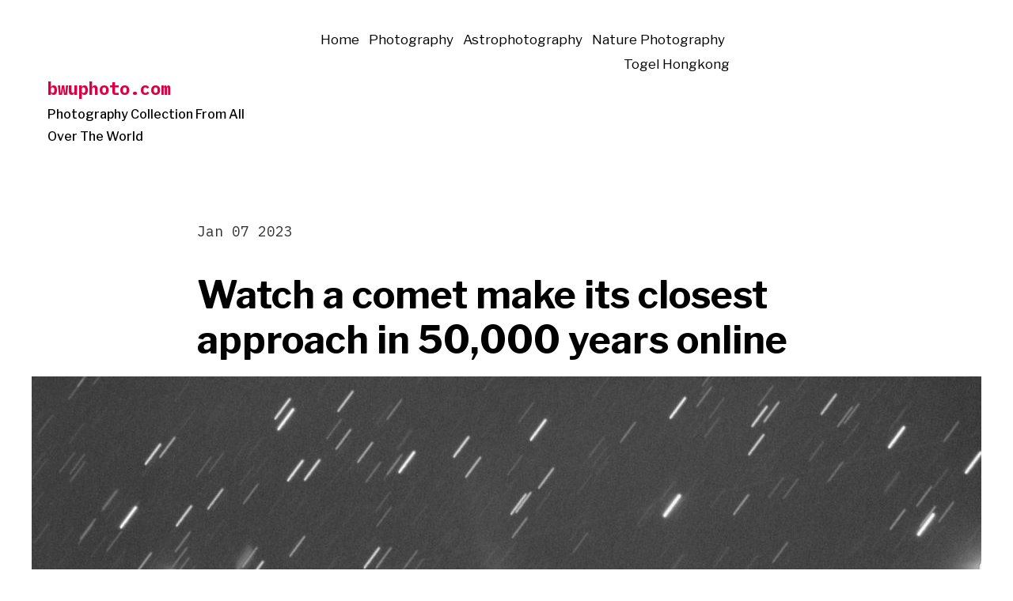

--- FILE ---
content_type: text/html; charset=UTF-8
request_url: https://www.bwuphoto.com/watch-a-comet-make-its-closest-approach-in-50000-years-online/
body_size: 13311
content:
<!doctype html>
<html lang="en-US">
<head>
	<meta charset="UTF-8" />
	<meta name="viewport" content="width=device-width, initial-scale=1" />
	<link rel="profile" href="https://gmpg.org/xfn/11" />
	<title>Watch a comet make its closest approach in 50,000 years online &#8211; bwuphoto.com</title>
<meta name='robots' content='max-image-preview:large' />
<link rel='dns-prefetch' href='//fonts.googleapis.com' />
<link rel="alternate" type="application/rss+xml" title="bwuphoto.com &raquo; Feed" href="https://www.bwuphoto.com/feed/" />
<link rel="alternate" type="application/rss+xml" title="bwuphoto.com &raquo; Comments Feed" href="https://www.bwuphoto.com/comments/feed/" />
<link rel="alternate" type="application/rss+xml" title="bwuphoto.com &raquo; Watch a comet make its closest approach in 50,000 years online Comments Feed" href="https://www.bwuphoto.com/watch-a-comet-make-its-closest-approach-in-50000-years-online/feed/" />
<link rel="alternate" title="oEmbed (JSON)" type="application/json+oembed" href="https://www.bwuphoto.com/wp-json/oembed/1.0/embed?url=https%3A%2F%2Fwww.bwuphoto.com%2Fwatch-a-comet-make-its-closest-approach-in-50000-years-online%2F" />
<link rel="alternate" title="oEmbed (XML)" type="text/xml+oembed" href="https://www.bwuphoto.com/wp-json/oembed/1.0/embed?url=https%3A%2F%2Fwww.bwuphoto.com%2Fwatch-a-comet-make-its-closest-approach-in-50000-years-online%2F&#038;format=xml" />
<style id='wp-img-auto-sizes-contain-inline-css'>
img:is([sizes=auto i],[sizes^="auto," i]){contain-intrinsic-size:3000px 1500px}
/*# sourceURL=wp-img-auto-sizes-contain-inline-css */
</style>
<style id='wp-emoji-styles-inline-css'>

	img.wp-smiley, img.emoji {
		display: inline !important;
		border: none !important;
		box-shadow: none !important;
		height: 1em !important;
		width: 1em !important;
		margin: 0 0.07em !important;
		vertical-align: -0.1em !important;
		background: none !important;
		padding: 0 !important;
	}
/*# sourceURL=wp-emoji-styles-inline-css */
</style>
<style id='wp-block-library-inline-css'>
:root{--wp-block-synced-color:#7a00df;--wp-block-synced-color--rgb:122,0,223;--wp-bound-block-color:var(--wp-block-synced-color);--wp-editor-canvas-background:#ddd;--wp-admin-theme-color:#007cba;--wp-admin-theme-color--rgb:0,124,186;--wp-admin-theme-color-darker-10:#006ba1;--wp-admin-theme-color-darker-10--rgb:0,107,160.5;--wp-admin-theme-color-darker-20:#005a87;--wp-admin-theme-color-darker-20--rgb:0,90,135;--wp-admin-border-width-focus:2px}@media (min-resolution:192dpi){:root{--wp-admin-border-width-focus:1.5px}}.wp-element-button{cursor:pointer}:root .has-very-light-gray-background-color{background-color:#eee}:root .has-very-dark-gray-background-color{background-color:#313131}:root .has-very-light-gray-color{color:#eee}:root .has-very-dark-gray-color{color:#313131}:root .has-vivid-green-cyan-to-vivid-cyan-blue-gradient-background{background:linear-gradient(135deg,#00d084,#0693e3)}:root .has-purple-crush-gradient-background{background:linear-gradient(135deg,#34e2e4,#4721fb 50%,#ab1dfe)}:root .has-hazy-dawn-gradient-background{background:linear-gradient(135deg,#faaca8,#dad0ec)}:root .has-subdued-olive-gradient-background{background:linear-gradient(135deg,#fafae1,#67a671)}:root .has-atomic-cream-gradient-background{background:linear-gradient(135deg,#fdd79a,#004a59)}:root .has-nightshade-gradient-background{background:linear-gradient(135deg,#330968,#31cdcf)}:root .has-midnight-gradient-background{background:linear-gradient(135deg,#020381,#2874fc)}:root{--wp--preset--font-size--normal:16px;--wp--preset--font-size--huge:42px}.has-regular-font-size{font-size:1em}.has-larger-font-size{font-size:2.625em}.has-normal-font-size{font-size:var(--wp--preset--font-size--normal)}.has-huge-font-size{font-size:var(--wp--preset--font-size--huge)}.has-text-align-center{text-align:center}.has-text-align-left{text-align:left}.has-text-align-right{text-align:right}.has-fit-text{white-space:nowrap!important}#end-resizable-editor-section{display:none}.aligncenter{clear:both}.items-justified-left{justify-content:flex-start}.items-justified-center{justify-content:center}.items-justified-right{justify-content:flex-end}.items-justified-space-between{justify-content:space-between}.screen-reader-text{border:0;clip-path:inset(50%);height:1px;margin:-1px;overflow:hidden;padding:0;position:absolute;width:1px;word-wrap:normal!important}.screen-reader-text:focus{background-color:#ddd;clip-path:none;color:#444;display:block;font-size:1em;height:auto;left:5px;line-height:normal;padding:15px 23px 14px;text-decoration:none;top:5px;width:auto;z-index:100000}html :where(.has-border-color){border-style:solid}html :where([style*=border-top-color]){border-top-style:solid}html :where([style*=border-right-color]){border-right-style:solid}html :where([style*=border-bottom-color]){border-bottom-style:solid}html :where([style*=border-left-color]){border-left-style:solid}html :where([style*=border-width]){border-style:solid}html :where([style*=border-top-width]){border-top-style:solid}html :where([style*=border-right-width]){border-right-style:solid}html :where([style*=border-bottom-width]){border-bottom-style:solid}html :where([style*=border-left-width]){border-left-style:solid}html :where(img[class*=wp-image-]){height:auto;max-width:100%}:where(figure){margin:0 0 1em}html :where(.is-position-sticky){--wp-admin--admin-bar--position-offset:var(--wp-admin--admin-bar--height,0px)}@media screen and (max-width:600px){html :where(.is-position-sticky){--wp-admin--admin-bar--position-offset:0px}}

/*# sourceURL=wp-block-library-inline-css */
</style><style id='global-styles-inline-css'>
:root{--wp--preset--aspect-ratio--square: 1;--wp--preset--aspect-ratio--4-3: 4/3;--wp--preset--aspect-ratio--3-4: 3/4;--wp--preset--aspect-ratio--3-2: 3/2;--wp--preset--aspect-ratio--2-3: 2/3;--wp--preset--aspect-ratio--16-9: 16/9;--wp--preset--aspect-ratio--9-16: 9/16;--wp--preset--color--black: #000000;--wp--preset--color--cyan-bluish-gray: #abb8c3;--wp--preset--color--white: #ffffff;--wp--preset--color--pale-pink: #f78da7;--wp--preset--color--vivid-red: #cf2e2e;--wp--preset--color--luminous-vivid-orange: #ff6900;--wp--preset--color--luminous-vivid-amber: #fcb900;--wp--preset--color--light-green-cyan: #7bdcb5;--wp--preset--color--vivid-green-cyan: #00d084;--wp--preset--color--pale-cyan-blue: #8ed1fc;--wp--preset--color--vivid-cyan-blue: #0693e3;--wp--preset--color--vivid-purple: #9b51e0;--wp--preset--color--primary: #DB0042;--wp--preset--color--foreground: #000000;--wp--preset--color--background: #FFFFFF;--wp--preset--gradient--vivid-cyan-blue-to-vivid-purple: linear-gradient(135deg,rgb(6,147,227) 0%,rgb(155,81,224) 100%);--wp--preset--gradient--light-green-cyan-to-vivid-green-cyan: linear-gradient(135deg,rgb(122,220,180) 0%,rgb(0,208,130) 100%);--wp--preset--gradient--luminous-vivid-amber-to-luminous-vivid-orange: linear-gradient(135deg,rgb(252,185,0) 0%,rgb(255,105,0) 100%);--wp--preset--gradient--luminous-vivid-orange-to-vivid-red: linear-gradient(135deg,rgb(255,105,0) 0%,rgb(207,46,46) 100%);--wp--preset--gradient--very-light-gray-to-cyan-bluish-gray: linear-gradient(135deg,rgb(238,238,238) 0%,rgb(169,184,195) 100%);--wp--preset--gradient--cool-to-warm-spectrum: linear-gradient(135deg,rgb(74,234,220) 0%,rgb(151,120,209) 20%,rgb(207,42,186) 40%,rgb(238,44,130) 60%,rgb(251,105,98) 80%,rgb(254,248,76) 100%);--wp--preset--gradient--blush-light-purple: linear-gradient(135deg,rgb(255,206,236) 0%,rgb(152,150,240) 100%);--wp--preset--gradient--blush-bordeaux: linear-gradient(135deg,rgb(254,205,165) 0%,rgb(254,45,45) 50%,rgb(107,0,62) 100%);--wp--preset--gradient--luminous-dusk: linear-gradient(135deg,rgb(255,203,112) 0%,rgb(199,81,192) 50%,rgb(65,88,208) 100%);--wp--preset--gradient--pale-ocean: linear-gradient(135deg,rgb(255,245,203) 0%,rgb(182,227,212) 50%,rgb(51,167,181) 100%);--wp--preset--gradient--electric-grass: linear-gradient(135deg,rgb(202,248,128) 0%,rgb(113,206,126) 100%);--wp--preset--gradient--midnight: linear-gradient(135deg,rgb(2,3,129) 0%,rgb(40,116,252) 100%);--wp--preset--gradient--hard-diagonal: linear-gradient(to bottom right, #3C8067 49.9%, #FAFBF6 50%);--wp--preset--gradient--hard-diagonal-inverted: linear-gradient(to top left, #3C8067 49.9%, #FAFBF6 50%);--wp--preset--gradient--hard-horizontal: linear-gradient(to bottom, #3C8067 50%, #FAFBF6 50%);--wp--preset--gradient--hard-horizontal-inverted: linear-gradient(to top, #3C8067 50%, #FAFBF6 50%);--wp--preset--gradient--diagonal: linear-gradient(to bottom right, #3C8067, #FAFBF6);--wp--preset--gradient--diagonal-inverted: linear-gradient(to top left, #3C8067, #FAFBF6);--wp--preset--gradient--horizontal: linear-gradient(to bottom, #3C8067, #FAFBF6);--wp--preset--gradient--horizontal-inverted: linear-gradient(to top, #3C8067, #FAFBF6);--wp--preset--gradient--stripe: linear-gradient(to bottom, transparent 20%, #3C8067 20%, #3C8067 80%, transparent 80%);--wp--preset--font-size--small: 16px;--wp--preset--font-size--medium: 20px;--wp--preset--font-size--large: 24px;--wp--preset--font-size--x-large: 42px;--wp--preset--font-size--xs: 14px;--wp--preset--font-size--xl: 36px;--wp--preset--font-size--huge: 48px;--wp--preset--spacing--20: 0.44rem;--wp--preset--spacing--30: 0.67rem;--wp--preset--spacing--40: 1rem;--wp--preset--spacing--50: 1.5rem;--wp--preset--spacing--60: 2.25rem;--wp--preset--spacing--70: 3.38rem;--wp--preset--spacing--80: 5.06rem;--wp--preset--shadow--natural: 6px 6px 9px rgba(0, 0, 0, 0.2);--wp--preset--shadow--deep: 12px 12px 50px rgba(0, 0, 0, 0.4);--wp--preset--shadow--sharp: 6px 6px 0px rgba(0, 0, 0, 0.2);--wp--preset--shadow--outlined: 6px 6px 0px -3px rgb(255, 255, 255), 6px 6px rgb(0, 0, 0);--wp--preset--shadow--crisp: 6px 6px 0px rgb(0, 0, 0);}:where(.is-layout-flex){gap: 0.5em;}:where(.is-layout-grid){gap: 0.5em;}body .is-layout-flex{display: flex;}.is-layout-flex{flex-wrap: wrap;align-items: center;}.is-layout-flex > :is(*, div){margin: 0;}body .is-layout-grid{display: grid;}.is-layout-grid > :is(*, div){margin: 0;}:where(.wp-block-columns.is-layout-flex){gap: 2em;}:where(.wp-block-columns.is-layout-grid){gap: 2em;}:where(.wp-block-post-template.is-layout-flex){gap: 1.25em;}:where(.wp-block-post-template.is-layout-grid){gap: 1.25em;}.has-black-color{color: var(--wp--preset--color--black) !important;}.has-cyan-bluish-gray-color{color: var(--wp--preset--color--cyan-bluish-gray) !important;}.has-white-color{color: var(--wp--preset--color--white) !important;}.has-pale-pink-color{color: var(--wp--preset--color--pale-pink) !important;}.has-vivid-red-color{color: var(--wp--preset--color--vivid-red) !important;}.has-luminous-vivid-orange-color{color: var(--wp--preset--color--luminous-vivid-orange) !important;}.has-luminous-vivid-amber-color{color: var(--wp--preset--color--luminous-vivid-amber) !important;}.has-light-green-cyan-color{color: var(--wp--preset--color--light-green-cyan) !important;}.has-vivid-green-cyan-color{color: var(--wp--preset--color--vivid-green-cyan) !important;}.has-pale-cyan-blue-color{color: var(--wp--preset--color--pale-cyan-blue) !important;}.has-vivid-cyan-blue-color{color: var(--wp--preset--color--vivid-cyan-blue) !important;}.has-vivid-purple-color{color: var(--wp--preset--color--vivid-purple) !important;}.has-black-background-color{background-color: var(--wp--preset--color--black) !important;}.has-cyan-bluish-gray-background-color{background-color: var(--wp--preset--color--cyan-bluish-gray) !important;}.has-white-background-color{background-color: var(--wp--preset--color--white) !important;}.has-pale-pink-background-color{background-color: var(--wp--preset--color--pale-pink) !important;}.has-vivid-red-background-color{background-color: var(--wp--preset--color--vivid-red) !important;}.has-luminous-vivid-orange-background-color{background-color: var(--wp--preset--color--luminous-vivid-orange) !important;}.has-luminous-vivid-amber-background-color{background-color: var(--wp--preset--color--luminous-vivid-amber) !important;}.has-light-green-cyan-background-color{background-color: var(--wp--preset--color--light-green-cyan) !important;}.has-vivid-green-cyan-background-color{background-color: var(--wp--preset--color--vivid-green-cyan) !important;}.has-pale-cyan-blue-background-color{background-color: var(--wp--preset--color--pale-cyan-blue) !important;}.has-vivid-cyan-blue-background-color{background-color: var(--wp--preset--color--vivid-cyan-blue) !important;}.has-vivid-purple-background-color{background-color: var(--wp--preset--color--vivid-purple) !important;}.has-black-border-color{border-color: var(--wp--preset--color--black) !important;}.has-cyan-bluish-gray-border-color{border-color: var(--wp--preset--color--cyan-bluish-gray) !important;}.has-white-border-color{border-color: var(--wp--preset--color--white) !important;}.has-pale-pink-border-color{border-color: var(--wp--preset--color--pale-pink) !important;}.has-vivid-red-border-color{border-color: var(--wp--preset--color--vivid-red) !important;}.has-luminous-vivid-orange-border-color{border-color: var(--wp--preset--color--luminous-vivid-orange) !important;}.has-luminous-vivid-amber-border-color{border-color: var(--wp--preset--color--luminous-vivid-amber) !important;}.has-light-green-cyan-border-color{border-color: var(--wp--preset--color--light-green-cyan) !important;}.has-vivid-green-cyan-border-color{border-color: var(--wp--preset--color--vivid-green-cyan) !important;}.has-pale-cyan-blue-border-color{border-color: var(--wp--preset--color--pale-cyan-blue) !important;}.has-vivid-cyan-blue-border-color{border-color: var(--wp--preset--color--vivid-cyan-blue) !important;}.has-vivid-purple-border-color{border-color: var(--wp--preset--color--vivid-purple) !important;}.has-vivid-cyan-blue-to-vivid-purple-gradient-background{background: var(--wp--preset--gradient--vivid-cyan-blue-to-vivid-purple) !important;}.has-light-green-cyan-to-vivid-green-cyan-gradient-background{background: var(--wp--preset--gradient--light-green-cyan-to-vivid-green-cyan) !important;}.has-luminous-vivid-amber-to-luminous-vivid-orange-gradient-background{background: var(--wp--preset--gradient--luminous-vivid-amber-to-luminous-vivid-orange) !important;}.has-luminous-vivid-orange-to-vivid-red-gradient-background{background: var(--wp--preset--gradient--luminous-vivid-orange-to-vivid-red) !important;}.has-very-light-gray-to-cyan-bluish-gray-gradient-background{background: var(--wp--preset--gradient--very-light-gray-to-cyan-bluish-gray) !important;}.has-cool-to-warm-spectrum-gradient-background{background: var(--wp--preset--gradient--cool-to-warm-spectrum) !important;}.has-blush-light-purple-gradient-background{background: var(--wp--preset--gradient--blush-light-purple) !important;}.has-blush-bordeaux-gradient-background{background: var(--wp--preset--gradient--blush-bordeaux) !important;}.has-luminous-dusk-gradient-background{background: var(--wp--preset--gradient--luminous-dusk) !important;}.has-pale-ocean-gradient-background{background: var(--wp--preset--gradient--pale-ocean) !important;}.has-electric-grass-gradient-background{background: var(--wp--preset--gradient--electric-grass) !important;}.has-midnight-gradient-background{background: var(--wp--preset--gradient--midnight) !important;}.has-small-font-size{font-size: var(--wp--preset--font-size--small) !important;}.has-medium-font-size{font-size: var(--wp--preset--font-size--medium) !important;}.has-large-font-size{font-size: var(--wp--preset--font-size--large) !important;}.has-x-large-font-size{font-size: var(--wp--preset--font-size--x-large) !important;}
/*# sourceURL=global-styles-inline-css */
</style>

<style id='classic-theme-styles-inline-css'>
/*! This file is auto-generated */
.wp-block-button__link{color:#fff;background-color:#32373c;border-radius:9999px;box-shadow:none;text-decoration:none;padding:calc(.667em + 2px) calc(1.333em + 2px);font-size:1.125em}.wp-block-file__button{background:#32373c;color:#fff;text-decoration:none}
/*# sourceURL=/wp-includes/css/classic-themes.min.css */
</style>
<link rel='stylesheet' id='dashicons-css' href='https://www.bwuphoto.com/wp-includes/css/dashicons.min.css?ver=6.9' media='all' />
<link rel='stylesheet' id='admin-bar-css' href='https://www.bwuphoto.com/wp-includes/css/admin-bar.min.css?ver=6.9' media='all' />
<style id='admin-bar-inline-css'>

    /* Hide CanvasJS credits for P404 charts specifically */
    #p404RedirectChart .canvasjs-chart-credit {
        display: none !important;
    }
    
    #p404RedirectChart canvas {
        border-radius: 6px;
    }

    .p404-redirect-adminbar-weekly-title {
        font-weight: bold;
        font-size: 14px;
        color: #fff;
        margin-bottom: 6px;
    }

    #wpadminbar #wp-admin-bar-p404_free_top_button .ab-icon:before {
        content: "\f103";
        color: #dc3545;
        top: 3px;
    }
    
    #wp-admin-bar-p404_free_top_button .ab-item {
        min-width: 80px !important;
        padding: 0px !important;
    }
    
    /* Ensure proper positioning and z-index for P404 dropdown */
    .p404-redirect-adminbar-dropdown-wrap { 
        min-width: 0; 
        padding: 0;
        position: static !important;
    }
    
    #wpadminbar #wp-admin-bar-p404_free_top_button_dropdown {
        position: static !important;
    }
    
    #wpadminbar #wp-admin-bar-p404_free_top_button_dropdown .ab-item {
        padding: 0 !important;
        margin: 0 !important;
    }
    
    .p404-redirect-dropdown-container {
        min-width: 340px;
        padding: 18px 18px 12px 18px;
        background: #23282d !important;
        color: #fff;
        border-radius: 12px;
        box-shadow: 0 8px 32px rgba(0,0,0,0.25);
        margin-top: 10px;
        position: relative !important;
        z-index: 999999 !important;
        display: block !important;
        border: 1px solid #444;
    }
    
    /* Ensure P404 dropdown appears on hover */
    #wpadminbar #wp-admin-bar-p404_free_top_button .p404-redirect-dropdown-container { 
        display: none !important;
    }
    
    #wpadminbar #wp-admin-bar-p404_free_top_button:hover .p404-redirect-dropdown-container { 
        display: block !important;
    }
    
    #wpadminbar #wp-admin-bar-p404_free_top_button:hover #wp-admin-bar-p404_free_top_button_dropdown .p404-redirect-dropdown-container {
        display: block !important;
    }
    
    .p404-redirect-card {
        background: #2c3338;
        border-radius: 8px;
        padding: 18px 18px 12px 18px;
        box-shadow: 0 2px 8px rgba(0,0,0,0.07);
        display: flex;
        flex-direction: column;
        align-items: flex-start;
        border: 1px solid #444;
    }
    
    .p404-redirect-btn {
        display: inline-block;
        background: #dc3545;
        color: #fff !important;
        font-weight: bold;
        padding: 5px 22px;
        border-radius: 8px;
        text-decoration: none;
        font-size: 17px;
        transition: background 0.2s, box-shadow 0.2s;
        margin-top: 8px;
        box-shadow: 0 2px 8px rgba(220,53,69,0.15);
        text-align: center;
        line-height: 1.6;
    }
    
    .p404-redirect-btn:hover {
        background: #c82333;
        color: #fff !important;
        box-shadow: 0 4px 16px rgba(220,53,69,0.25);
    }
    
    /* Prevent conflicts with other admin bar dropdowns */
    #wpadminbar .ab-top-menu > li:hover > .ab-item,
    #wpadminbar .ab-top-menu > li.hover > .ab-item {
        z-index: auto;
    }
    
    #wpadminbar #wp-admin-bar-p404_free_top_button:hover > .ab-item {
        z-index: 999998 !important;
    }
    
/*# sourceURL=admin-bar-inline-css */
</style>
<link rel='stylesheet' id='seedlet-fonts-css' href='https://fonts.googleapis.com/css?family=Fira+Sans%3Aital%2Cwght%400%2C400%3B0%2C500%3B1%2C400%7CPlayfair+Display%3Aital%2Cwght%400%2C400%3B0%2C700%3B1%2C400&#038;subset=latin%2Clatin-ext' media='all' />
<link rel='stylesheet' id='seedlet-style-css' href='https://www.bwuphoto.com/wp-content/themes/seedlet/style.css?ver=1.2.5' media='all' />
<link rel='stylesheet' id='seedlet-print-style-css' href='https://www.bwuphoto.com/wp-content/themes/seedlet/assets/css/print.css?ver=1.2.5' media='print' />
<link rel='stylesheet' id='arpw-style-css' href='https://www.bwuphoto.com/wp-content/plugins/advanced-random-posts-widget/assets/css/arpw-frontend.css?ver=6.9' media='all' />
<link rel='stylesheet' id='spearhead-fonts-css' href='https://fonts.googleapis.com/css2?family=Libre+Franklin:ital,wght@0,400;0,500;0,700;1,400;1,500;1,700&#038;family=IBM+Plex+Mono:wght@400;700&#038;display=swap' media='all' />
<link rel='stylesheet' id='spearhead-variables-style-css' href='https://www.bwuphoto.com/wp-content/themes/spearhead/variables.css?ver=1.2.5' media='all' />
<link rel='stylesheet' id='seedlet-custom-color-overrides-css' href='https://www.bwuphoto.com/wp-content/themes/seedlet/assets/css/custom-color-overrides.css?ver=1.2.5' media='all' />
<style id='seedlet-custom-color-overrides-inline-css'>
:root {}::selection { background-color: #F2F2F2;}::-moz-selection { background-color: #F2F2F2;}
/*# sourceURL=seedlet-custom-color-overrides-inline-css */
</style>
<link rel='stylesheet' id='spearhead-style-css' href='https://www.bwuphoto.com/wp-content/themes/spearhead/style.css?ver=1.2.5' media='all' />
<link rel='stylesheet' id='spearhead-navigation-css' href='https://www.bwuphoto.com/wp-content/themes/spearhead/navigation.css?ver=1.2.5' media='all' />
<script src="https://www.bwuphoto.com/wp-includes/js/dist/vendor/react.min.js?ver=18.3.1.1" id="react-js"></script>
<script src="https://www.bwuphoto.com/wp-includes/js/dist/vendor/react-jsx-runtime.min.js?ver=18.3.1" id="react-jsx-runtime-js"></script>
<script src="https://www.bwuphoto.com/wp-includes/js/dist/autop.min.js?ver=9fb50649848277dd318d" id="wp-autop-js"></script>
<script src="https://www.bwuphoto.com/wp-includes/js/dist/blob.min.js?ver=9113eed771d446f4a556" id="wp-blob-js"></script>
<script src="https://www.bwuphoto.com/wp-includes/js/dist/block-serialization-default-parser.min.js?ver=14d44daebf663d05d330" id="wp-block-serialization-default-parser-js"></script>
<script src="https://www.bwuphoto.com/wp-includes/js/dist/hooks.min.js?ver=dd5603f07f9220ed27f1" id="wp-hooks-js"></script>
<script src="https://www.bwuphoto.com/wp-includes/js/dist/deprecated.min.js?ver=e1f84915c5e8ae38964c" id="wp-deprecated-js"></script>
<script src="https://www.bwuphoto.com/wp-includes/js/dist/dom.min.js?ver=26edef3be6483da3de2e" id="wp-dom-js"></script>
<script src="https://www.bwuphoto.com/wp-includes/js/dist/vendor/react-dom.min.js?ver=18.3.1.1" id="react-dom-js"></script>
<script src="https://www.bwuphoto.com/wp-includes/js/dist/escape-html.min.js?ver=6561a406d2d232a6fbd2" id="wp-escape-html-js"></script>
<script src="https://www.bwuphoto.com/wp-includes/js/dist/element.min.js?ver=6a582b0c827fa25df3dd" id="wp-element-js"></script>
<script src="https://www.bwuphoto.com/wp-includes/js/dist/is-shallow-equal.min.js?ver=e0f9f1d78d83f5196979" id="wp-is-shallow-equal-js"></script>
<script src="https://www.bwuphoto.com/wp-includes/js/dist/i18n.min.js?ver=c26c3dc7bed366793375" id="wp-i18n-js"></script>
<script id="wp-i18n-js-after">
wp.i18n.setLocaleData( { 'text direction\u0004ltr': [ 'ltr' ] } );
//# sourceURL=wp-i18n-js-after
</script>
<script src="https://www.bwuphoto.com/wp-includes/js/dist/keycodes.min.js?ver=34c8fb5e7a594a1c8037" id="wp-keycodes-js"></script>
<script src="https://www.bwuphoto.com/wp-includes/js/dist/priority-queue.min.js?ver=2d59d091223ee9a33838" id="wp-priority-queue-js"></script>
<script src="https://www.bwuphoto.com/wp-includes/js/dist/compose.min.js?ver=7a9b375d8c19cf9d3d9b" id="wp-compose-js"></script>
<script src="https://www.bwuphoto.com/wp-includes/js/dist/private-apis.min.js?ver=4f465748bda624774139" id="wp-private-apis-js"></script>
<script src="https://www.bwuphoto.com/wp-includes/js/dist/redux-routine.min.js?ver=8bb92d45458b29590f53" id="wp-redux-routine-js"></script>
<script src="https://www.bwuphoto.com/wp-includes/js/dist/data.min.js?ver=f940198280891b0b6318" id="wp-data-js"></script>
<script id="wp-data-js-after">
( function() {
	var userId = 0;
	var storageKey = "WP_DATA_USER_" + userId;
	wp.data
		.use( wp.data.plugins.persistence, { storageKey: storageKey } );
} )();
//# sourceURL=wp-data-js-after
</script>
<script src="https://www.bwuphoto.com/wp-includes/js/dist/html-entities.min.js?ver=e8b78b18a162491d5e5f" id="wp-html-entities-js"></script>
<script src="https://www.bwuphoto.com/wp-includes/js/dist/dom-ready.min.js?ver=f77871ff7694fffea381" id="wp-dom-ready-js"></script>
<script src="https://www.bwuphoto.com/wp-includes/js/dist/a11y.min.js?ver=cb460b4676c94bd228ed" id="wp-a11y-js"></script>
<script src="https://www.bwuphoto.com/wp-includes/js/dist/rich-text.min.js?ver=5bdbb44f3039529e3645" id="wp-rich-text-js"></script>
<script src="https://www.bwuphoto.com/wp-includes/js/dist/shortcode.min.js?ver=0b3174183b858f2df320" id="wp-shortcode-js"></script>
<script src="https://www.bwuphoto.com/wp-includes/js/dist/warning.min.js?ver=d69bc18c456d01c11d5a" id="wp-warning-js"></script>
<script src="https://www.bwuphoto.com/wp-includes/js/dist/blocks.min.js?ver=de131db49fa830bc97da" id="wp-blocks-js"></script>
<link rel="https://api.w.org/" href="https://www.bwuphoto.com/wp-json/" /><link rel="alternate" title="JSON" type="application/json" href="https://www.bwuphoto.com/wp-json/wp/v2/posts/1739" /><link rel="EditURI" type="application/rsd+xml" title="RSD" href="https://www.bwuphoto.com/xmlrpc.php?rsd" />
<meta name="generator" content="WordPress 6.9" />
<link rel="canonical" href="https://www.bwuphoto.com/watch-a-comet-make-its-closest-approach-in-50000-years-online/" />
<link rel='shortlink' href='https://www.bwuphoto.com/?p=1739' />
<link rel="pingback" href="https://www.bwuphoto.com/xmlrpc.php"></head>

<body class="wp-singular post-template-default single single-post postid-1739 single-format-standard wp-embed-responsive wp-theme-seedlet wp-child-theme-spearhead singular has-main-navigation">
<div id="page" class="site">
	<a class="skip-link screen-reader-text" href="#content">Skip to content</a>

		<header id="masthead" class="site-header header_classes has-title-and-tagline has-menu" role="banner">
			

<div class="site-branding">
							<p class="site-title"><a href="https://www.bwuphoto.com/" rel="home">bwuphoto.com</a></p>
			
			<p class="site-description">
			Photography Collection From All Over The World		</p>
	</div><!-- .site-branding -->

							<nav id="site-navigation" class="primary-navigation" role="navigation" aria-label="Main">
					<button id="primary-close-menu" class="button close">
						<span class="dropdown-icon close">Close <svg class="svg-icon" width="24" height="24" aria-hidden="true" role="img" focusable="false" viewBox="0 0 24 24" fill="none" xmlns="http://www.w3.org/2000/svg"><path fill-rule="evenodd" clip-rule="evenodd" d="M12 10.9394L5.53033 4.46973L4.46967 5.53039L10.9393 12.0001L4.46967 18.4697L5.53033 19.5304L12 13.0607L18.4697 19.5304L19.5303 18.4697L13.0607 12.0001L19.5303 5.53039L18.4697 4.46973L12 10.9394Z" fill="currentColor"/></svg></span>
						<span class="hide-visually collapsed-text">collapsed</span>
					</button>
					<div class="extra-navigation-wrapper">
						<div class="primary-menu-container"><ul id="menu-asd" class="menu-wrapper"><li id="menu-item-209" class="menu-item menu-item-type-custom menu-item-object-custom menu-item-home menu-item-209"><a href="https://www.bwuphoto.com/">Home</a></li>
<li id="menu-item-206" class="menu-item menu-item-type-taxonomy menu-item-object-category menu-item-206"><a href="https://www.bwuphoto.com/category/photography/">Photography</a></li>
<li id="menu-item-207" class="menu-item menu-item-type-taxonomy menu-item-object-category current-post-ancestor current-menu-parent current-post-parent menu-item-207"><a href="https://www.bwuphoto.com/category/astrophotography/">Astrophotography</a></li>
<li id="menu-item-208" class="menu-item menu-item-type-taxonomy menu-item-object-category menu-item-208"><a href="https://www.bwuphoto.com/category/nature-photography/">Nature Photography</a></li>
<li id="menu-item-604" class="menu-item menu-item-type-custom menu-item-object-custom menu-item-604"><a href="https://mandarincoffee.net/">Togel Hongkong</a></li>
</ul></div>					</div><!-- .extra-navigation-wrapper -->
				</nav><!-- #site-navigation -->
			
			<div class="menu-button-container">
									<button id="primary-open-menu" class="button open">
						<span class="dropdown-icon open">Menu <svg class="svg-icon" width="24" height="24" aria-hidden="true" role="img" focusable="false" viewBox="0 0 24 24" fill="none" xmlns="http://www.w3.org/2000/svg"><path fill-rule="evenodd" clip-rule="evenodd" d="M4.5 6H19.5V7.5H4.5V6ZM4.5 12H19.5V13.5H4.5V12ZM19.5 18H4.5V19.5H19.5V18Z" fill="currentColor"/></svg></span>
						<span class="hide-visually expanded-text">expanded</span>
					</button>
							</div>

			
			<div class="menu-button-container">
							</div>

		</header><!-- #masthead -->

	<div id="content" class="site-content">

	<section id="primary" class="content-area">
		<main id="main" class="site-main" role="main">

			
<article id="post-1739" class="post-1739 post type-post status-publish format-standard has-post-thumbnail hentry category-astrophotography entry">

	<header class="entry-header default-max-width">
		<h1 class="entry-title">Watch a comet make its closest approach in 50,000 years online</h1>				<div class="entry-meta">
			<span class="posted-on"><a href="https://www.bwuphoto.com/watch-a-comet-make-its-closest-approach-in-50000-years-online/" rel="bookmark"><time class="entry-date published updated" datetime="2023-01-07T06:18:28+00:00">Jan 07 2023</time></a></span>		</div><!-- .meta-info -->
			</header>

	
			<figure class="post-thumbnail">
				<img width="1200" height="675" src="https://www.bwuphoto.com/wp-content/uploads/2023/01/Watch-a-comet-make-its-closest-approach-in-50000-years.jpg" class="attachment-post-thumbnail size-post-thumbnail wp-post-image" alt="Comet C/2022 E3 ZTF photographed from Rome, Italy on Sept. 12, 2022." decoding="async" fetchpriority="high" srcset="https://www.bwuphoto.com/wp-content/uploads/2023/01/Watch-a-comet-make-its-closest-approach-in-50000-years.jpg 1200w, https://www.bwuphoto.com/wp-content/uploads/2023/01/Watch-a-comet-make-its-closest-approach-in-50000-years-300x169.jpg 300w, https://www.bwuphoto.com/wp-content/uploads/2023/01/Watch-a-comet-make-its-closest-approach-in-50000-years-1024x576.jpg 1024w, https://www.bwuphoto.com/wp-content/uploads/2023/01/Watch-a-comet-make-its-closest-approach-in-50000-years-768x432.jpg 768w" sizes="(max-width: 1200px) 100vw, 1200px" />			</figure><!-- .post-thumbnail -->

			
	<div class="entry-content">
		<p> [ad_1]<br />
</p>
<div id="article-body">
<p>A comet discovered just last year will make its closest approach to the sun next week, offering an excellent opportunity to view it.</p>
<p>Comet C/2022 E3 ZTF was discovered in March 2022 by astronomers at the California Institute of Technology&#8217;s Zwicky Transient Facility when it was 397 million miles (640 million kilometers) from the sun. Astronomers initially believed C/2022 E3 ZTF to be an asteroid, but its coma, the cloud of ice and dust surrounding its nucleus, was observed soon after. By December 2022, the comet had developed a long tail as it was warmed by the sun.</p>
<aside class="hawk-nest" data-render-type="fte" data-skip="dealsy" data-widget-type="seasonal"/>
<p>C/2022 E3 ZTF will reach perihelion, or its closest distance to the sun, on Jan. 12. If it continues to brighten as much as it has during observations so far, the comet may be visible with the naked eye. To share a gorgeous view of the comet at perihelion with anyone interested, the Virtual Telescope Project is hosting a free livestream of comet C/2022 E3 ZTF starting at 11:00 p.m. EST on Jan. 12 (0400 GMT on Jan. 13). You can watch the live webcast courtesy of the <u>project&#8217;s website</u><span class="sr-only"> (opens in new tab)</span> or on its <u>YouTube channel</u><span class="sr-only"> (opens in new tab)</span>.</p>
<p><strong>Related: </strong>Possible naked-eye comet will visit Earth for 1st time since Neanderthals in 2023</p>
<p>NASA&#8217;s Jet Propulsion Laboratory says<span class="sr-only"> (opens in new tab)</span> that skywatchers in the Northern Hemisphere should be able to spot the comet in dark skies when there is little moonlight, such as when the new moon rises on Jan. 21. </p>
<p>The comet currently has a greenish coma and a long but faint tail. C/2022 E3 ZTF was quite dim when it was first discovered, with a magnitude of 17.3, but it&#8217;s expected to reach magnitude 6, making it just bright enough to view with the naked eye under the right conditions. (On the magnitude scale astronomers use, smaller numbers denote brighter objects.) </p>
<figure class="van-image-figure inline-layout" data-bordeaux-image-check="">
<div class="image-full-width-wrapper">
<div class="image-widthsetter" style="max-width:3005px;">
<p class="vanilla-image-block" style="padding-top:56.44%;"><picture><source type="image/webp" alt="A NASA image showing the path of comet C/2022 E3 ZTF across the January sky for the Northern Hemisphere." class="expandable lazy-image-van" onerror="if(this.src &amp;&amp; this.src.indexOf('missing-image.svg') !== -1){return true;};this.parentNode.replaceChild(window.missingImage(),this)" data-normal="https://vanilla.futurecdn.net/space/media/img/missing-image.svg" data-srcset="https://cdn.mos.cms.futurecdn.net/33A6YLirSUaPiJDtTXC93P-320-80.jpg.webp 320w, https://cdn.mos.cms.futurecdn.net/33A6YLirSUaPiJDtTXC93P-480-80.jpg.webp 480w, https://cdn.mos.cms.futurecdn.net/33A6YLirSUaPiJDtTXC93P-650-80.jpg.webp 650w, https://cdn.mos.cms.futurecdn.net/33A6YLirSUaPiJDtTXC93P-970-80.jpg.webp 970w, https://cdn.mos.cms.futurecdn.net/33A6YLirSUaPiJDtTXC93P-1024-80.jpg.webp 1024w, https://cdn.mos.cms.futurecdn.net/33A6YLirSUaPiJDtTXC93P-1200-80.jpg.webp 1200w" data-sizes="(min-width: 1000px) 970px, calc(100vw - 40px)" data-original-mos="https://cdn.mos.cms.futurecdn.net/33A6YLirSUaPiJDtTXC93P.jpg" data-pin-media="https://cdn.mos.cms.futurecdn.net/33A6YLirSUaPiJDtTXC93P.jpg"/><source type="image/jpeg" alt="A NASA image showing the path of comet C/2022 E3 ZTF across the January sky for the Northern Hemisphere." class="expandable lazy-image-van" onerror="if(this.src &amp;&amp; this.src.indexOf('missing-image.svg') !== -1){return true;};this.parentNode.replaceChild(window.missingImage(),this)" data-normal="https://vanilla.futurecdn.net/space/media/img/missing-image.svg" data-srcset="https://cdn.mos.cms.futurecdn.net/33A6YLirSUaPiJDtTXC93P-320-80.jpg 320w, https://cdn.mos.cms.futurecdn.net/33A6YLirSUaPiJDtTXC93P-480-80.jpg 480w, https://cdn.mos.cms.futurecdn.net/33A6YLirSUaPiJDtTXC93P-650-80.jpg 650w, https://cdn.mos.cms.futurecdn.net/33A6YLirSUaPiJDtTXC93P-970-80.jpg 970w, https://cdn.mos.cms.futurecdn.net/33A6YLirSUaPiJDtTXC93P-1024-80.jpg 1024w, https://cdn.mos.cms.futurecdn.net/33A6YLirSUaPiJDtTXC93P-1200-80.jpg 1200w" data-sizes="(min-width: 1000px) 970px, calc(100vw - 40px)" data-original-mos="https://cdn.mos.cms.futurecdn.net/33A6YLirSUaPiJDtTXC93P.jpg" data-pin-media="https://cdn.mos.cms.futurecdn.net/33A6YLirSUaPiJDtTXC93P.jpg"/><img decoding="async" alt="A NASA image showing the path of comet C/2022 E3 ZTF across the January sky for the Northern Hemisphere." class="expandable lazy-image-van" onerror="if(this.src &amp;&amp; this.src.indexOf('missing-image.svg') !== -1){return true;};this.parentNode.replaceChild(window.missingImage(),this)" data-normal="https://vanilla.futurecdn.net/space/media/img/missing-image.svg" data-srcset="https://cdn.mos.cms.futurecdn.net/33A6YLirSUaPiJDtTXC93P-320-80.jpg 320w, https://cdn.mos.cms.futurecdn.net/33A6YLirSUaPiJDtTXC93P-480-80.jpg 480w, https://cdn.mos.cms.futurecdn.net/33A6YLirSUaPiJDtTXC93P-650-80.jpg 650w, https://cdn.mos.cms.futurecdn.net/33A6YLirSUaPiJDtTXC93P-970-80.jpg 970w, https://cdn.mos.cms.futurecdn.net/33A6YLirSUaPiJDtTXC93P-1024-80.jpg 1024w, https://cdn.mos.cms.futurecdn.net/33A6YLirSUaPiJDtTXC93P-1200-80.jpg 1200w" data-sizes="(min-width: 1000px) 970px, calc(100vw - 40px)" src="https://cdn.mos.cms.futurecdn.net/33A6YLirSUaPiJDtTXC93P.jpg" data-pin-media="https://cdn.mos.cms.futurecdn.net/33A6YLirSUaPiJDtTXC93P.jpg"/></picture></p>
</div>
</div><figcaption itemprop="caption description" class=" inline-layout"><span class="caption-text">A NASA image showing the path of comet C/2022 E3 ZTF across the January sky for the Northern Hemisphere. </span><span class="credit" itemprop="copyrightHolder">(Image credit: NASA/JPL-Caltech)</span></figcaption></figure>
<p>On Jan. 12, the comet will zoom through the solar system at a distance of 100 million miles (160 million km) from the sun; later, on Feb. 2, the comet will make its closest approach to Earth, or perigee, coming within 26 million miles (42 million km) of our planet. </p>
<p>Comet C/2022 E3 ZTF hasn&#8217;t approached the sun this closely for around 50,00 years, meaning the last time it was so visible in our night skies was the Upper Paleolithic period. It&#8217;s possible that some early humans were able to see the comet during this time, or even some of the last Neanderthals. </p>
<figure class="van-image-figure inline-layout" data-bordeaux-image-check="">
<div class="image-full-width-wrapper">
<div class="image-widthsetter" style="max-width:1001px;">
<p class="vanilla-image-block" style="padding-top:100.00%;"><picture><source type="image/webp" alt="Comet C/2022 E3 ZTF seen on Dec. 22, 2022." class="expandable lazy-image-van" onerror="if(this.src &amp;&amp; this.src.indexOf('missing-image.svg') !== -1){return true;};this.parentNode.replaceChild(window.missingImage(),this)" data-normal="https://vanilla.futurecdn.net/space/media/img/missing-image.svg" data-srcset="https://cdn.mos.cms.futurecdn.net/HiLXw3QRD7Ym9wypuj8VjB-320-80.jpg.webp 320w, https://cdn.mos.cms.futurecdn.net/HiLXw3QRD7Ym9wypuj8VjB-480-80.jpg.webp 480w, https://cdn.mos.cms.futurecdn.net/HiLXw3QRD7Ym9wypuj8VjB-650-80.jpg.webp 650w, https://cdn.mos.cms.futurecdn.net/HiLXw3QRD7Ym9wypuj8VjB-970-80.jpg.webp 970w, https://cdn.mos.cms.futurecdn.net/HiLXw3QRD7Ym9wypuj8VjB-1024-80.jpg.webp 1024w, https://cdn.mos.cms.futurecdn.net/HiLXw3QRD7Ym9wypuj8VjB-1200-80.jpg.webp 1200w" data-sizes="(min-width: 1000px) 970px, calc(100vw - 40px)" data-original-mos="https://cdn.mos.cms.futurecdn.net/HiLXw3QRD7Ym9wypuj8VjB.jpg" data-pin-media="https://cdn.mos.cms.futurecdn.net/HiLXw3QRD7Ym9wypuj8VjB.jpg"/><source type="image/jpeg" alt="Comet C/2022 E3 ZTF seen on Dec. 22, 2022." class="expandable lazy-image-van" onerror="if(this.src &amp;&amp; this.src.indexOf('missing-image.svg') !== -1){return true;};this.parentNode.replaceChild(window.missingImage(),this)" data-normal="https://vanilla.futurecdn.net/space/media/img/missing-image.svg" data-srcset="https://cdn.mos.cms.futurecdn.net/HiLXw3QRD7Ym9wypuj8VjB-320-80.jpg 320w, https://cdn.mos.cms.futurecdn.net/HiLXw3QRD7Ym9wypuj8VjB-480-80.jpg 480w, https://cdn.mos.cms.futurecdn.net/HiLXw3QRD7Ym9wypuj8VjB-650-80.jpg 650w, https://cdn.mos.cms.futurecdn.net/HiLXw3QRD7Ym9wypuj8VjB-970-80.jpg 970w, https://cdn.mos.cms.futurecdn.net/HiLXw3QRD7Ym9wypuj8VjB-1024-80.jpg 1024w, https://cdn.mos.cms.futurecdn.net/HiLXw3QRD7Ym9wypuj8VjB-1200-80.jpg 1200w" data-sizes="(min-width: 1000px) 970px, calc(100vw - 40px)" data-original-mos="https://cdn.mos.cms.futurecdn.net/HiLXw3QRD7Ym9wypuj8VjB.jpg" data-pin-media="https://cdn.mos.cms.futurecdn.net/HiLXw3QRD7Ym9wypuj8VjB.jpg"/><img decoding="async" alt="Comet C/2022 E3 ZTF seen on Dec. 22, 2022." class="expandable lazy-image-van" onerror="if(this.src &amp;&amp; this.src.indexOf('missing-image.svg') !== -1){return true;};this.parentNode.replaceChild(window.missingImage(),this)" data-normal="https://vanilla.futurecdn.net/space/media/img/missing-image.svg" data-srcset="https://cdn.mos.cms.futurecdn.net/HiLXw3QRD7Ym9wypuj8VjB-320-80.jpg 320w, https://cdn.mos.cms.futurecdn.net/HiLXw3QRD7Ym9wypuj8VjB-480-80.jpg 480w, https://cdn.mos.cms.futurecdn.net/HiLXw3QRD7Ym9wypuj8VjB-650-80.jpg 650w, https://cdn.mos.cms.futurecdn.net/HiLXw3QRD7Ym9wypuj8VjB-970-80.jpg 970w, https://cdn.mos.cms.futurecdn.net/HiLXw3QRD7Ym9wypuj8VjB-1024-80.jpg 1024w, https://cdn.mos.cms.futurecdn.net/HiLXw3QRD7Ym9wypuj8VjB-1200-80.jpg 1200w" data-sizes="(min-width: 1000px) 970px, calc(100vw - 40px)" src="https://cdn.mos.cms.futurecdn.net/HiLXw3QRD7Ym9wypuj8VjB.jpg" data-pin-media="https://cdn.mos.cms.futurecdn.net/HiLXw3QRD7Ym9wypuj8VjB.jpg"/></picture></p>
</div>
</div><figcaption itemprop="caption description" class=" inline-layout"><span class="caption-text">Comet C/2022 E3 ZTF seen on Dec. 22, 2022. </span><span class="credit" itemprop="copyrightHolder">(Image credit: Edu INAF/Wikimedia Commons)</span></figcaption></figure>
<p>If you want to take a look at C/2022 E3 ZTF and don&#8217;t have the right gear, be sure to peruse our guides for the best binoculars and the best telescopes to view the comet or anything else in the sky. For capturing the best comet images you can, we have recommendations for the best cameras for astrophotography and best lenses for astrophotography.  </p>
<p><strong>Editor&#8217;s Note: </strong><em>If you photograph comet C/2022 E3 (ZTF), and would like to share it with Space.com&#8217;s readers, send your photo(s), comments, and your name and location to <a href="/cdn-cgi/l/email-protection" class="__cf_email__" data-cfemail="295a59484a4c5941465d465a695a59484a4c074a4644">[email&#160;protected]</a>.</em></p>
<p><em>Follow Brett on Twitter at </em><a rel="nofollow noopener" target="_blank" href="https://twitter.com/BrettTingley" data-url="https://twitter.com/BrettTingley"><u><em>@bretttingley</em></u></a><span class="sr-only"> (opens in new tab)</span><em>. Follow us on Twitter </em><a rel="nofollow noopener" target="_blank" href="https://twitter.com/SPACEdotcom" data-url="https://twitter.com/SPACEdotcom"><u><em>@Spacedotcom</em></u></a><span class="sr-only"> (opens in new tab)</span> <em>or on</em> <u><em>Facebook</em></u><span class="sr-only"> (opens in new tab)</span><em>. </em> </p>
</div>
<p><script data-cfasync="false" src="/cdn-cgi/scripts/5c5dd728/cloudflare-static/email-decode.min.js"></script><script async src="//platform.twitter.com/widgets.js" charset="utf-8"></script><br />
<br />[ad_2]</p>
	</div><!-- .entry-content -->

	<footer class="entry-footer default-max-width">
		<span class="posted-on"><a href="https://www.bwuphoto.com/watch-a-comet-make-its-closest-approach-in-50000-years-online/" rel="bookmark"><time class="entry-date published updated" datetime="2023-01-07T06:18:28+00:00">Jan 07 2023</time></a></span>	</footer><!-- .entry-footer -->

	
</article><!-- #post-${ID} -->

		</main><!-- #main -->
	</section><!-- #primary -->


	</div><!-- #content -->

	<footer id="colophon" class="site-footer default-max-width" role="contentinfo" aria-label="Footer">
			
	<div class="widget-area">
		<div class="widget-column footer-widget-1">
		<section id="categorizedtagcloudwidget-2" class="widget widget_categorizedtagcloudwidget"><h2 class="widget-title">Categorized Tag Cloud</h2>
    <div id="categorized-tag-cloud"><span id="categorized-tag-cloud-el-1"><a href="https://www.bwuphoto.com/tag/article_normal/" class="tag-cloud-link tag-link-101 tag-link-position-1" style="font-size: 9.7857142857143pt;" aria-label="article_normal (36 items)">article_normal</a></span> <span id="categorized-tag-cloud-el-2"><a href="https://www.bwuphoto.com/tag/photography/" class="tag-cloud-link tag-link-97 tag-link-position-2" style="font-size: 14pt;" aria-label="photography (144 items)">photography</a></span> <span id="categorized-tag-cloud-el-3"><a href="https://www.bwuphoto.com/tag/photographer/" class="tag-cloud-link tag-link-343 tag-link-position-3" style="font-size: 7.5714285714286pt;" aria-label="photographer (17 items)">photographer</a></span> <span id="categorized-tag-cloud-el-4"><a href="https://www.bwuphoto.com/tag/news/" class="tag-cloud-link tag-link-100 tag-link-position-4" style="font-size: 9.5pt;" aria-label="news (33 items)">news</a></span> <span id="categorized-tag-cloud-el-5"><a href="https://www.bwuphoto.com/tag/sports/" class="tag-cloud-link tag-link-193 tag-link-position-5" style="font-size: 7.5714285714286pt;" aria-label="sports (17 items)">sports</a></span> <span id="categorized-tag-cloud-el-6"><a href="https://www.bwuphoto.com/tag/free-fire-vs-pubg/" class="tag-cloud-link tag-link-1491 tag-link-position-6" style="font-size: 7.1428571428571pt;" aria-label="free fire vs pubg (15 items)">free fire vs pubg</a></span> <span id="categorized-tag-cloud-el-7"><a href="https://www.bwuphoto.com/tag/look-like/" class="tag-cloud-link tag-link-1493 tag-link-position-7" style="font-size: 7.1428571428571pt;" aria-label="look like (15 items)">look like</a></span> <span id="categorized-tag-cloud-el-8"><a href="https://www.bwuphoto.com/tag/art/" class="tag-cloud-link tag-link-549 tag-link-position-8" style="font-size: 8.7857142857143pt;" aria-label="-Art (26 items)">-Art</a></span> <span id="categorized-tag-cloud-el-9"><a href="https://www.bwuphoto.com/tag/huawei-p30-lite-vs-samsung-a50/" class="tag-cloud-link tag-link-1494 tag-link-position-9" style="font-size: 7.1428571428571pt;" aria-label="huawei p30 lite vs samsung a50 (15 items)">huawei p30 lite vs samsung a50</a></span> <span id="categorized-tag-cloud-el-10"><a href="https://www.bwuphoto.com/tag/what-time-is-it/" class="tag-cloud-link tag-link-1490 tag-link-position-10" style="font-size: 7.1428571428571pt;" aria-label="what time is it (15 items)">what time is it</a></span> <span id="categorized-tag-cloud-el-11"><a href="https://www.bwuphoto.com/tag/dailymail/" class="tag-cloud-link tag-link-347 tag-link-position-11" style="font-size: 7.7142857142857pt;" aria-label="dailymail (18 items)">dailymail</a></span> <span id="categorized-tag-cloud-el-12"><a href="https://www.bwuphoto.com/tag/exhibition/" class="tag-cloud-link tag-link-1052 tag-link-position-12" style="font-size: 7pt;" aria-label="exhibition (14 items)">exhibition</a></span> <span id="categorized-tag-cloud-el-13"><a href="https://www.bwuphoto.com/tag/environment/" class="tag-cloud-link tag-link-226 tag-link-position-13" style="font-size: 7.3571428571429pt;" aria-label="environment (16 items)">environment</a></span> <span id="categorized-tag-cloud-el-14"><a href="https://www.bwuphoto.com/tag/nature/" class="tag-cloud-link tag-link-380 tag-link-position-14" style="font-size: 9.5pt;" aria-label="nature (33 items)">nature</a></span> <span id="categorized-tag-cloud-el-15"><a href="https://www.bwuphoto.com/tag/local/" class="tag-cloud-link tag-link-5 tag-link-position-15" style="font-size: 7.1428571428571pt;" aria-label="local (15 items)">local</a></span> <span id="categorized-tag-cloud-el-16"><a href="https://www.bwuphoto.com/tag/floyd/" class="tag-cloud-link tag-link-1492 tag-link-position-16" style="font-size: 7.1428571428571pt;" aria-label="floyd (15 items)">floyd</a></span> <span id="categorized-tag-cloud-el-17"><a href="https://www.bwuphoto.com/tag/artnet-news/" class="tag-cloud-link tag-link-227 tag-link-position-17" style="font-size: 7.1428571428571pt;" aria-label="artnet-news (15 items)">artnet-news</a></span> <span id="categorized-tag-cloud-el-18"><a href="https://www.bwuphoto.com/tag/culture/" class="tag-cloud-link tag-link-548 tag-link-position-18" style="font-size: 7pt;" aria-label="Culture (14 items)">Culture</a></span> <span id="categorized-tag-cloud-el-19"><a href="https://www.bwuphoto.com/tag/wildlife/" class="tag-cloud-link tag-link-157 tag-link-position-19" style="font-size: 7.1428571428571pt;" aria-label="wildlife (15 items)">wildlife</a></span> <span id="categorized-tag-cloud-el-20"><a href="https://www.bwuphoto.com/tag/travel/" class="tag-cloud-link tag-link-190 tag-link-position-20" style="font-size: 8.2857142857143pt;" aria-label="Travel (22 items)">Travel</a></span> </div>
  	<style>
  	
  		#categorized-tag-cloud a, #categorized-tag-cloud a:visited { text-decoration:none; }
      #categorized-tag-cloud a:hover { text-decoration:none; color:black; }
    		#categorized-tag-cloud-el-1 a, #categorized-tag-cloud-el-1 a:visited { color:#80b; }
    		#categorized-tag-cloud-el-2 a, #categorized-tag-cloud-el-2 a:visited { color:#959; }
    		#categorized-tag-cloud-el-3 a, #categorized-tag-cloud-el-3 a:visited { color:#cba; }
    		#categorized-tag-cloud-el-4 a, #categorized-tag-cloud-el-4 a:visited { color:#87d; }
    		#categorized-tag-cloud-el-5 a, #categorized-tag-cloud-el-5 a:visited { color:#474; }
    		#categorized-tag-cloud-el-6 a, #categorized-tag-cloud-el-6 a:visited { color:#928; }
    		#categorized-tag-cloud-el-7 a, #categorized-tag-cloud-el-7 a:visited { color:#e5f; }
    		#categorized-tag-cloud-el-8 a, #categorized-tag-cloud-el-8 a:visited { color:#cc8; }
    		#categorized-tag-cloud-el-9 a, #categorized-tag-cloud-el-9 a:visited { color:#098; }
    		#categorized-tag-cloud-el-10 a, #categorized-tag-cloud-el-10 a:visited { color:#e22; }
    		#categorized-tag-cloud-el-11 a, #categorized-tag-cloud-el-11 a:visited { color:#dda; }
    		#categorized-tag-cloud-el-12 a, #categorized-tag-cloud-el-12 a:visited { color:#601; }
    		#categorized-tag-cloud-el-13 a, #categorized-tag-cloud-el-13 a:visited { color:#2f4; }
    		#categorized-tag-cloud-el-14 a, #categorized-tag-cloud-el-14 a:visited { color:#72f; }
    		#categorized-tag-cloud-el-15 a, #categorized-tag-cloud-el-15 a:visited { color:#413; }
    		#categorized-tag-cloud-el-16 a, #categorized-tag-cloud-el-16 a:visited { color:#04a; }
    		#categorized-tag-cloud-el-17 a, #categorized-tag-cloud-el-17 a:visited { color:#738; }
    		#categorized-tag-cloud-el-18 a, #categorized-tag-cloud-el-18 a:visited { color:#e9e; }
    		#categorized-tag-cloud-el-19 a, #categorized-tag-cloud-el-19 a:visited { color:#5c9; }
    		#categorized-tag-cloud-el-20 a, #categorized-tag-cloud-el-20 a:visited { color:#5e2; }
  	</style></section><section id="arpw-widget-2" class="widget arpw-widget-random"><h2 class="widget-title">Random Posts</h2><div class="arpw-random-post "><ul class="arpw-ul"><li class="arpw-li arpw-clearfix"><a class="arpw-title" href="https://www.bwuphoto.com/morning-fog-oceanside-photo-of-the-day/" rel="bookmark">Morning Fog: Oceanside Photo Of The Day</a></li><li class="arpw-li arpw-clearfix"><a class="arpw-title" href="https://www.bwuphoto.com/pinks-nude-photo-is-just-like-fire/" rel="bookmark">Pink’s Nude Photo Is Just Like Fire</a></li><li class="arpw-li arpw-clearfix"><a class="arpw-title" href="https://www.bwuphoto.com/how-to-write-a-scientific-essay-correctly/" rel="bookmark">How To Write A Scientific Essay Correctly</a></li><li class="arpw-li arpw-clearfix"><a class="arpw-title" href="https://www.bwuphoto.com/locals-explore-universe-at-local-library/" rel="bookmark">Locals explore universe at local library</a></li><li class="arpw-li arpw-clearfix"><a class="arpw-title" href="https://www.bwuphoto.com/how-belize-became-a-poster-child-for-debt-for-nature-swaps/" rel="bookmark">How Belize became a poster child for &#8216;debt-for-nature&#8217; swaps</a></li></ul></div><!-- Generated by https://wordpress.org/plugins/advanced-random-posts-widget/ --></section>		</div>
	</div><!-- .widget-area -->

	
<div class="site-info">
				<a class="site-name" href="https://www.bwuphoto.com/" rel="home">bwuphoto.com</a><span class="comma">,</span>
		<a href="https://wordpress.org/" class="imprint">
		Proudly powered by WordPress.	</a>
	</div><!-- .site-info -->
	</footer><!-- #colophon -->

</div><!-- #page -->

<script type="speculationrules">
{"prefetch":[{"source":"document","where":{"and":[{"href_matches":"/*"},{"not":{"href_matches":["/wp-*.php","/wp-admin/*","/wp-content/uploads/*","/wp-content/*","/wp-content/plugins/*","/wp-content/themes/spearhead/*","/wp-content/themes/seedlet/*","/*\\?(.+)"]}},{"not":{"selector_matches":"a[rel~=\"nofollow\"]"}},{"not":{"selector_matches":".no-prefetch, .no-prefetch a"}}]},"eagerness":"conservative"}]}
</script>
	<script>
	/(trident|msie)/i.test(navigator.userAgent)&&document.getElementById&&window.addEventListener&&window.addEventListener("hashchange",function(){var t,e=location.hash.substring(1);/^[A-z0-9_-]+$/.test(e)&&(t=document.getElementById(e))&&(/^(?:a|select|input|button|textarea)$/i.test(t.tagName)||(t.tabIndex=-1),t.focus())},!1);
	</script>
	<script src="https://www.bwuphoto.com/wp-content/themes/seedlet/assets/js/primary-navigation.js?ver=1.2.5" id="seedlet-primary-navigation-script-js"></script>
<script id="wp-emoji-settings" type="application/json">
{"baseUrl":"https://s.w.org/images/core/emoji/17.0.2/72x72/","ext":".png","svgUrl":"https://s.w.org/images/core/emoji/17.0.2/svg/","svgExt":".svg","source":{"concatemoji":"https://www.bwuphoto.com/wp-includes/js/wp-emoji-release.min.js?ver=6.9"}}
</script>
<script type="module">
/*! This file is auto-generated */
const a=JSON.parse(document.getElementById("wp-emoji-settings").textContent),o=(window._wpemojiSettings=a,"wpEmojiSettingsSupports"),s=["flag","emoji"];function i(e){try{var t={supportTests:e,timestamp:(new Date).valueOf()};sessionStorage.setItem(o,JSON.stringify(t))}catch(e){}}function c(e,t,n){e.clearRect(0,0,e.canvas.width,e.canvas.height),e.fillText(t,0,0);t=new Uint32Array(e.getImageData(0,0,e.canvas.width,e.canvas.height).data);e.clearRect(0,0,e.canvas.width,e.canvas.height),e.fillText(n,0,0);const a=new Uint32Array(e.getImageData(0,0,e.canvas.width,e.canvas.height).data);return t.every((e,t)=>e===a[t])}function p(e,t){e.clearRect(0,0,e.canvas.width,e.canvas.height),e.fillText(t,0,0);var n=e.getImageData(16,16,1,1);for(let e=0;e<n.data.length;e++)if(0!==n.data[e])return!1;return!0}function u(e,t,n,a){switch(t){case"flag":return n(e,"\ud83c\udff3\ufe0f\u200d\u26a7\ufe0f","\ud83c\udff3\ufe0f\u200b\u26a7\ufe0f")?!1:!n(e,"\ud83c\udde8\ud83c\uddf6","\ud83c\udde8\u200b\ud83c\uddf6")&&!n(e,"\ud83c\udff4\udb40\udc67\udb40\udc62\udb40\udc65\udb40\udc6e\udb40\udc67\udb40\udc7f","\ud83c\udff4\u200b\udb40\udc67\u200b\udb40\udc62\u200b\udb40\udc65\u200b\udb40\udc6e\u200b\udb40\udc67\u200b\udb40\udc7f");case"emoji":return!a(e,"\ud83e\u1fac8")}return!1}function f(e,t,n,a){let r;const o=(r="undefined"!=typeof WorkerGlobalScope&&self instanceof WorkerGlobalScope?new OffscreenCanvas(300,150):document.createElement("canvas")).getContext("2d",{willReadFrequently:!0}),s=(o.textBaseline="top",o.font="600 32px Arial",{});return e.forEach(e=>{s[e]=t(o,e,n,a)}),s}function r(e){var t=document.createElement("script");t.src=e,t.defer=!0,document.head.appendChild(t)}a.supports={everything:!0,everythingExceptFlag:!0},new Promise(t=>{let n=function(){try{var e=JSON.parse(sessionStorage.getItem(o));if("object"==typeof e&&"number"==typeof e.timestamp&&(new Date).valueOf()<e.timestamp+604800&&"object"==typeof e.supportTests)return e.supportTests}catch(e){}return null}();if(!n){if("undefined"!=typeof Worker&&"undefined"!=typeof OffscreenCanvas&&"undefined"!=typeof URL&&URL.createObjectURL&&"undefined"!=typeof Blob)try{var e="postMessage("+f.toString()+"("+[JSON.stringify(s),u.toString(),c.toString(),p.toString()].join(",")+"));",a=new Blob([e],{type:"text/javascript"});const r=new Worker(URL.createObjectURL(a),{name:"wpTestEmojiSupports"});return void(r.onmessage=e=>{i(n=e.data),r.terminate(),t(n)})}catch(e){}i(n=f(s,u,c,p))}t(n)}).then(e=>{for(const n in e)a.supports[n]=e[n],a.supports.everything=a.supports.everything&&a.supports[n],"flag"!==n&&(a.supports.everythingExceptFlag=a.supports.everythingExceptFlag&&a.supports[n]);var t;a.supports.everythingExceptFlag=a.supports.everythingExceptFlag&&!a.supports.flag,a.supports.everything||((t=a.source||{}).concatemoji?r(t.concatemoji):t.wpemoji&&t.twemoji&&(r(t.twemoji),r(t.wpemoji)))});
//# sourceURL=https://www.bwuphoto.com/wp-includes/js/wp-emoji-loader.min.js
</script>

<script defer src="https://static.cloudflareinsights.com/beacon.min.js/vcd15cbe7772f49c399c6a5babf22c1241717689176015" integrity="sha512-ZpsOmlRQV6y907TI0dKBHq9Md29nnaEIPlkf84rnaERnq6zvWvPUqr2ft8M1aS28oN72PdrCzSjY4U6VaAw1EQ==" data-cf-beacon='{"version":"2024.11.0","token":"6492e3cc4a154fdab0b7dea0c57ca024","r":1,"server_timing":{"name":{"cfCacheStatus":true,"cfEdge":true,"cfExtPri":true,"cfL4":true,"cfOrigin":true,"cfSpeedBrain":true},"location_startswith":null}}' crossorigin="anonymous"></script>
</body>
</html>
